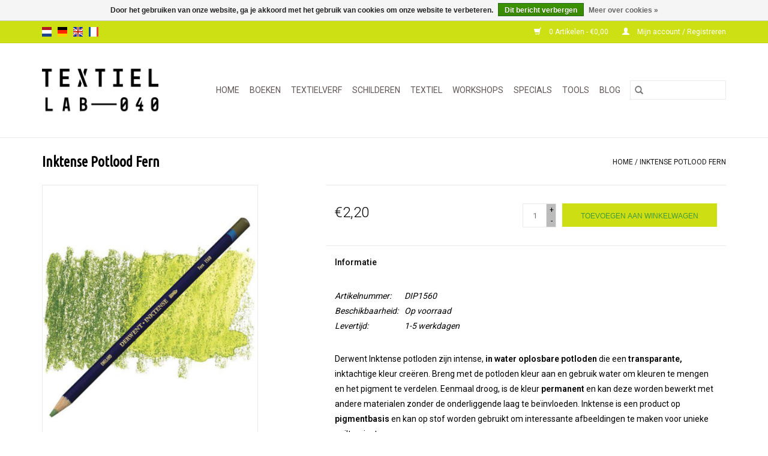

--- FILE ---
content_type: text/html;charset=utf-8
request_url: https://www.textiellab-040.nl/nl/inktense-potlood-fern.html
body_size: 7754
content:
<!DOCTYPE html>
<html lang="nl">
  <head>
    <meta charset="utf-8"/>
<!-- [START] 'blocks/head.rain' -->
<!--

  (c) 2008-2026 Lightspeed Netherlands B.V.
  http://www.lightspeedhq.com
  Generated: 14-01-2026 @ 13:30:21

-->
<link rel="canonical" href="https://www.textiellab-040.nl/nl/inktense-potlood-fern.html"/>
<link rel="alternate" href="https://www.textiellab-040.nl/nl/index.rss" type="application/rss+xml" title="Nieuwe producten"/>
<link href="https://cdn.webshopapp.com/assets/cookielaw.css?2025-02-20" rel="stylesheet" type="text/css"/>
<meta name="robots" content="noodp,noydir"/>
<meta name="google-site-verification" content="bcPuzt7i2m37dJbDXNFYUAZ_ifPbMS80Ic4329JC3yM"/>
<meta property="og:url" content="https://www.textiellab-040.nl/nl/inktense-potlood-fern.html?source=facebook"/>
<meta property="og:site_name" content="Textiellab-040"/>
<meta property="og:title" content="Inktense Potlood Fern"/>
<meta property="og:description" content="Textiellab-040, specialist in textielverf voor alle materialen.  Webshop, workshops en demonstraties. Alles voor kleur in en op stof!"/>
<meta property="og:image" content="https://cdn.webshopapp.com/shops/280326/files/315265163/inktense-potlood-fern.jpg"/>
<!--[if lt IE 9]>
<script src="https://cdn.webshopapp.com/assets/html5shiv.js?2025-02-20"></script>
<![endif]-->
<!-- [END] 'blocks/head.rain' -->
    <title>Inktense Potlood Fern - Textiellab-040</title>
    <meta name="description" content="Textiellab-040, specialist in textielverf voor alle materialen.  Webshop, workshops en demonstraties. Alles voor kleur in en op stof!" />
    <meta name="keywords" content="Inktense, Potlood, Fern, Textiellab-040, Eindhoven, hobbywinkel, inspiratie, zelf stof verven, kleding verven, wollen trui verven, wol verven, linoset, alles voor textielkunst, artquilt, workshop, tie-dye, mixed-media, materialen voor textiel en Surf" />
    <meta http-equiv="X-UA-Compatible" content="IE=edge,chrome=1">
    <meta name="viewport" content="width=device-width, initial-scale=1.0">
    <meta name="apple-mobile-web-app-capable" content="yes">
    <meta name="apple-mobile-web-app-status-bar-style" content="black">

    <link rel="shortcut icon" href="https://cdn.webshopapp.com/shops/280326/themes/118433/assets/favicon.ico?20211206171758" type="image/x-icon" />
    <link href='//fonts.googleapis.com/css?family=Roboto:400,300,600' rel='stylesheet' type='text/css'>
    <link href='//fonts.googleapis.com/css?family=Ubuntu%20Condensed:400,300,600' rel='stylesheet' type='text/css'>
    <link rel="shortcut icon" href="https://cdn.webshopapp.com/shops/280326/themes/118433/assets/favicon.ico?20211206171758" type="image/x-icon" />
    <link rel="stylesheet" href="https://cdn.webshopapp.com/shops/280326/themes/118433/assets/bootstrap-min.css?2022081119162020200921091826" />
    <link rel="stylesheet" href="https://cdn.webshopapp.com/shops/280326/themes/118433/assets/style.css?2022081119162020200921091826" />
    <link rel="stylesheet" href="https://cdn.webshopapp.com/shops/280326/themes/118433/assets/settings.css?2022081119162020200921091826" />
    <link rel="stylesheet" href="https://cdn.webshopapp.com/assets/gui-2-0.css?2025-02-20" />
    <link rel="stylesheet" href="https://cdn.webshopapp.com/assets/gui-responsive-2-0.css?2025-02-20" />
    <link rel="stylesheet" href="https://cdn.webshopapp.com/shops/280326/themes/118433/assets/custom.css?2022081119162020200921091826" />
    
    <script src="https://cdn.webshopapp.com/assets/jquery-1-9-1.js?2025-02-20"></script>
    <script src="https://cdn.webshopapp.com/assets/jquery-ui-1-10-1.js?2025-02-20"></script>

    <script type="text/javascript" src="https://cdn.webshopapp.com/shops/280326/themes/118433/assets/global.js?2022081119162020200921091826"></script>
		<script type="text/javascript" src="https://cdn.webshopapp.com/shops/280326/themes/118433/assets/bootstrap-min.js?2022081119162020200921091826"></script>
    <script type="text/javascript" src="https://cdn.webshopapp.com/shops/280326/themes/118433/assets/jcarousel.js?2022081119162020200921091826"></script>
    <script type="text/javascript" src="https://cdn.webshopapp.com/assets/gui.js?2025-02-20"></script>
    <script type="text/javascript" src="https://cdn.webshopapp.com/assets/gui-responsive-2-0.js?2025-02-20"></script>

    <script type="text/javascript" src="https://cdn.webshopapp.com/shops/280326/themes/118433/assets/share42.js?2022081119162020200921091826"></script>

    <!--[if lt IE 9]>
    <link rel="stylesheet" href="https://cdn.webshopapp.com/shops/280326/themes/118433/assets/style-ie.css?2022081119162020200921091826" />
    <![endif]-->
    <link rel="stylesheet" media="print" href="https://cdn.webshopapp.com/shops/280326/themes/118433/assets/print-min.css?2022081119162020200921091826" />
  </head>
  <body>
    <header>
  <div class="topnav">
    <div class="container">
            	<div class="left">
        	            <div class="languages" aria-label="Languages" role="region">
                      

  <a class="flag nl" title="Nederlands" lang="nl" href="https://www.textiellab-040.nl/nl/go/product/106021072">nl</a>
  <a class="flag de" title="Deutsch" lang="de" href="https://www.textiellab-040.nl/de/go/product/106021072">de</a>
  <a class="flag en" title="English" lang="en" href="https://www.textiellab-040.nl/en/go/product/106021072">en</a>
  <a class="flag fr" title="Français" lang="fr" href="https://www.textiellab-040.nl/fr/go/product/106021072">fr</a>
            </div>
        	
                	</div>
      
      <div class="right">
        <span role="region" aria-label="Winkelwagen">
          <a href="https://www.textiellab-040.nl/nl/cart/" title="Winkelwagen" class="cart">
            <span class="glyphicon glyphicon-shopping-cart"></span>
            0 Artikelen - €0,00
          </a>
        </span>
        <span>
          <a href="https://www.textiellab-040.nl/nl/account/" title="Mijn account" class="my-account">
            <span class="glyphicon glyphicon-user"></span>
                        	Mijn account / Registreren
                      </a>
        </span>
      </div>
    </div>
  </div>

  <div class="navigation container">
    <div class="align">
      <div class="burger">
        <button type="button" aria-label="Open menu">
          <img src="https://cdn.webshopapp.com/shops/280326/themes/118433/assets/hamburger.png?20211206171758" width="32" height="32" alt="Menu">
        </button>
      </div>

              <div class="vertical logo">
          <a href="https://www.textiellab-040.nl/nl/" title="Textiellab-040">
            <img src="https://cdn.webshopapp.com/shops/280326/themes/118433/assets/logo.png?20211206171758" alt="Textiellab-040" />
          </a>
        </div>
      
      <nav class="nonbounce desktop vertical">
        <form action="https://www.textiellab-040.nl/nl/search/" method="get" id="formSearch" role="search">
          <input type="text" name="q" autocomplete="off" value="" aria-label="Zoeken" />
          <button type="submit" class="search-btn" title="Zoeken">
            <span class="glyphicon glyphicon-search"></span>
          </button>
        </form>
        <ul region="navigation" aria-label=Navigation menu>
          <li class="item home ">
            <a class="itemLink" href="https://www.textiellab-040.nl/nl/">Home</a>
          </li>
          
                    	<li class="item">
              <a class="itemLink" href="https://www.textiellab-040.nl/nl/boeken/" title="BOEKEN">
                BOEKEN
              </a>
                          </li>
                    	<li class="item sub">
              <a class="itemLink" href="https://www.textiellab-040.nl/nl/textielverf/" title="TEXTIELVERF">
                TEXTIELVERF
              </a>
                            	<span class="glyphicon glyphicon-play"></span>
                <ul class="subnav">
                                      <li class="subitem">
                      <a class="subitemLink" href="https://www.textiellab-040.nl/nl/textielverf/indigo/" title="INDIGO">INDIGO</a>
                                          </li>
                	                    <li class="subitem">
                      <a class="subitemLink" href="https://www.textiellab-040.nl/nl/textielverf/drimarene-k-voor-cellulose-vezels/" title="DRIMARENE K VOOR CELLULOSE VEZELS">DRIMARENE K VOOR CELLULOSE VEZELS</a>
                                          </li>
                	                    <li class="subitem">
                      <a class="subitemLink" href="https://www.textiellab-040.nl/nl/textielverf/tobasign-voor-batik/" title="TOBASIGN VOOR BATIK">TOBASIGN VOOR BATIK</a>
                                          </li>
                	                    <li class="subitem">
                      <a class="subitemLink" href="https://www.textiellab-040.nl/nl/textielverf/basic-dye-voor-acryl-hout-riet/" title="BASIC DYE VOOR ACRYL, HOUT, RIET">BASIC DYE VOOR ACRYL, HOUT, RIET</a>
                                          </li>
                	                    <li class="subitem">
                      <a class="subitemLink" href="https://www.textiellab-040.nl/nl/textielverf/wasmachine-textielverf/" title="WASMACHINE TEXTIELVERF">WASMACHINE TEXTIELVERF</a>
                                              <ul class="subnav">
                                                      <li class="subitem">
                              <a class="subitemLink" href="https://www.textiellab-040.nl/nl/textielverf/wasmachine-textielverf/voor-natuurlijke-stoffen/" title="VOOR NATUURLIJKE  STOFFEN">VOOR NATUURLIJKE  STOFFEN</a>
                            </li>
                                                  </ul>
                                          </li>
                	                    <li class="subitem">
                      <a class="subitemLink" href="https://www.textiellab-040.nl/nl/textielverf/wolverf-en-zijdeverf/" title="WOLVERF EN ZIJDEVERF">WOLVERF EN ZIJDEVERF</a>
                                          </li>
                	                    <li class="subitem">
                      <a class="subitemLink" href="https://www.textiellab-040.nl/nl/textielverf/zonneprints/" title="ZONNEPRINTS">ZONNEPRINTS</a>
                                          </li>
                	                    <li class="subitem">
                      <a class="subitemLink" href="https://www.textiellab-040.nl/nl/textielverf/polyester-verf/" title="POLYESTER VERF">POLYESTER VERF</a>
                                          </li>
                	              	</ul>
                          </li>
                    	<li class="item sub">
              <a class="itemLink" href="https://www.textiellab-040.nl/nl/schilderen/" title="SCHILDEREN">
                SCHILDEREN
              </a>
                            	<span class="glyphicon glyphicon-play"></span>
                <ul class="subnav">
                                      <li class="subitem">
                      <a class="subitemLink" href="https://www.textiellab-040.nl/nl/schilderen/acrylverf-voor-textiel/" title="ACRYLVERF VOOR TEXTIEL">ACRYLVERF VOOR TEXTIEL</a>
                                              <ul class="subnav">
                                                      <li class="subitem">
                              <a class="subitemLink" href="https://www.textiellab-040.nl/nl/schilderen/acrylverf-voor-textiel/vloeibare-textielverf-dye-na-flow/" title="VLOEIBARE TEXTIELVERF DYE-NA-FLOW">VLOEIBARE TEXTIELVERF DYE-NA-FLOW</a>
                            </li>
                                                      <li class="subitem">
                              <a class="subitemLink" href="https://www.textiellab-040.nl/nl/schilderen/acrylverf-voor-textiel/metallic-textielverf-lumiere/" title="METALLIC TEXTIELVERF LUMIERE">METALLIC TEXTIELVERF LUMIERE</a>
                            </li>
                                                      <li class="subitem">
                              <a class="subitemLink" href="https://www.textiellab-040.nl/nl/schilderen/acrylverf-voor-textiel/trapsuutjies/" title="TRAPSUUTJIES">TRAPSUUTJIES</a>
                            </li>
                                                      <li class="subitem">
                              <a class="subitemLink" href="https://www.textiellab-040.nl/nl/schilderen/acrylverf-voor-textiel/textile-color/" title="TEXTILE COLOR">TEXTILE COLOR</a>
                            </li>
                                                  </ul>
                                          </li>
                	                    <li class="subitem">
                      <a class="subitemLink" href="https://www.textiellab-040.nl/nl/schilderen/alcohol/" title="ALCOHOL">ALCOHOL</a>
                                          </li>
                	                    <li class="subitem">
                      <a class="subitemLink" href="https://www.textiellab-040.nl/nl/schilderen/brusho-poeders/" title="BRUSHO POEDERS">BRUSHO POEDERS</a>
                                          </li>
                	                    <li class="subitem">
                      <a class="subitemLink" href="https://www.textiellab-040.nl/nl/schilderen/graphitint-potloden/" title="GRAPHITINT POTLODEN">GRAPHITINT POTLODEN</a>
                                          </li>
                	                    <li class="subitem">
                      <a class="subitemLink" href="https://www.textiellab-040.nl/nl/schilderen/inktense-kleurpotloden/" title="INKTENSE KLEURPOTLODEN">INKTENSE KLEURPOTLODEN</a>
                                          </li>
                	                    <li class="subitem">
                      <a class="subitemLink" href="https://www.textiellab-040.nl/nl/schilderen/inkt/" title="INKT">INKT</a>
                                          </li>
                	                    <li class="subitem">
                      <a class="subitemLink" href="https://www.textiellab-040.nl/nl/schilderen/marmeren/" title="MARMEREN">MARMEREN</a>
                                          </li>
                	                    <li class="subitem">
                      <a class="subitemLink" href="https://www.textiellab-040.nl/nl/schilderen/olieverf/" title="OLIEVERF">OLIEVERF</a>
                                          </li>
                	                    <li class="subitem">
                      <a class="subitemLink" href="https://www.textiellab-040.nl/nl/schilderen/neocolor/" title="NEOCOLOR">NEOCOLOR</a>
                                          </li>
                	                    <li class="subitem">
                      <a class="subitemLink" href="https://www.textiellab-040.nl/nl/schilderen/pigmenten/" title="PIGMENTEN">PIGMENTEN</a>
                                          </li>
                	                    <li class="subitem">
                      <a class="subitemLink" href="https://www.textiellab-040.nl/nl/schilderen/transferverf/" title="TRANSFERVERF">TRANSFERVERF</a>
                                          </li>
                	                    <li class="subitem">
                      <a class="subitemLink" href="https://www.textiellab-040.nl/nl/schilderen/zeefdrukken/" title="ZEEFDRUKKEN">ZEEFDRUKKEN</a>
                                          </li>
                	              	</ul>
                          </li>
                    	<li class="item sub">
              <a class="itemLink" href="https://www.textiellab-040.nl/nl/textiel/" title="TEXTIEL">
                TEXTIEL
              </a>
                            	<span class="glyphicon glyphicon-play"></span>
                <ul class="subnav">
                                      <li class="subitem">
                      <a class="subitemLink" href="https://www.textiellab-040.nl/nl/textiel/stoffen/" title="STOFFEN">STOFFEN</a>
                                              <ul class="subnav">
                                                      <li class="subitem">
                              <a class="subitemLink" href="https://www.textiellab-040.nl/nl/textiel/stoffen/natuurlijk/" title="NATUURLIJK">NATUURLIJK</a>
                            </li>
                                                      <li class="subitem">
                              <a class="subitemLink" href="https://www.textiellab-040.nl/nl/textiel/stoffen/synthetisch/" title="SYNTHETISCH">SYNTHETISCH</a>
                            </li>
                                                  </ul>
                                          </li>
                	                    <li class="subitem">
                      <a class="subitemLink" href="https://www.textiellab-040.nl/nl/textiel/vezels-en-draad/" title="VEZELS EN DRAAD">VEZELS EN DRAAD</a>
                                          </li>
                	              	</ul>
                          </li>
                    	<li class="item">
              <a class="itemLink" href="https://www.textiellab-040.nl/nl/workshops/" title="WORKSHOPS">
                WORKSHOPS
              </a>
                          </li>
                    	<li class="item sub">
              <a class="itemLink" href="https://www.textiellab-040.nl/nl/specials/" title="SPECIALS">
                SPECIALS
              </a>
                            	<span class="glyphicon glyphicon-play"></span>
                <ul class="subnav">
                                      <li class="subitem">
                      <a class="subitemLink" href="https://www.textiellab-040.nl/nl/specials/papier/" title="PAPIER">PAPIER</a>
                                          </li>
                	                    <li class="subitem">
                      <a class="subitemLink" href="https://www.textiellab-040.nl/nl/specials/glitter-and-glam/" title="GLITTER  AND GLAM">GLITTER  AND GLAM</a>
                                              <ul class="subnav">
                                                      <li class="subitem">
                              <a class="subitemLink" href="https://www.textiellab-040.nl/nl/specials/glitter-and-glam/inkagold/" title="INKAGOLD">INKAGOLD</a>
                            </li>
                                                      <li class="subitem">
                              <a class="subitemLink" href="https://www.textiellab-040.nl/nl/specials/glitter-and-glam/angelina/" title="ANGELINA">ANGELINA</a>
                            </li>
                                                  </ul>
                                          </li>
                	                    <li class="subitem">
                      <a class="subitemLink" href="https://www.textiellab-040.nl/nl/specials/linosnede/" title="LINOSNEDE">LINOSNEDE</a>
                                          </li>
                	              	</ul>
                          </li>
                    	<li class="item sub">
              <a class="itemLink" href="https://www.textiellab-040.nl/nl/tools/" title="TOOLS">
                TOOLS
              </a>
                            	<span class="glyphicon glyphicon-play"></span>
                <ul class="subnav">
                                      <li class="subitem">
                      <a class="subitemLink" href="https://www.textiellab-040.nl/nl/tools/batik/" title="BATIK">BATIK</a>
                                          </li>
                	                    <li class="subitem">
                      <a class="subitemLink" href="https://www.textiellab-040.nl/nl/tools/gelli-plates/" title="GELLI PLATES">GELLI PLATES</a>
                                          </li>
                	                    <li class="subitem">
                      <a class="subitemLink" href="https://www.textiellab-040.nl/nl/tools/stempels/" title="STEMPELS">STEMPELS</a>
                                          </li>
                	                    <li class="subitem">
                      <a class="subitemLink" href="https://www.textiellab-040.nl/nl/tools/sjablonen/" title="SJABLONEN">SJABLONEN</a>
                                          </li>
                	                    <li class="subitem">
                      <a class="subitemLink" href="https://www.textiellab-040.nl/nl/tools/penselen/" title="PENSELEN ">PENSELEN </a>
                                          </li>
                	              	</ul>
                          </li>
          
          
                                    <li class="item sub">
                <a class="itemLink" href="https://www.textiellab-040.nl/nl/blogs/blog/" title="Blog ">Blog </a>
                <ul class="subnav">
                                    	<li class="subitem">
                      <a class="subitemLink" href="https://www.textiellab-040.nl/nl/blogs/blog/social-proof-voor-synthetisch-indigo/" title="Social proof voor synthetisch Indigo."  aria-label="Article Social proof voor synthetisch Indigo.">Social proof voor synthetisch Indigo.</a>
                  	</li>
                                    	<li class="subitem">
                      <a class="subitemLink" href="https://www.textiellab-040.nl/nl/blogs/blog/verf-uitspoelen-kan-ook-met-koud-water/" title="Verf uitspoelen kan ook met koud water!"  aria-label="Article Verf uitspoelen kan ook met koud water!">Verf uitspoelen kan ook met koud water!</a>
                  	</li>
                                    	<li class="subitem">
                      <a class="subitemLink" href="https://www.textiellab-040.nl/nl/blogs/blog/zelf-derwent-inktspray-maken/" title="Zelf Derwent Inktspray maken"  aria-label="Article Zelf Derwent Inktspray maken">Zelf Derwent Inktspray maken</a>
                  	</li>
                                    	<li class="subitem">
                      <a class="subitemLink" href="https://www.textiellab-040.nl/nl/blogs/blog/tie-dye-met-inktense-kan-dat/" title="Tie-Dye met Inktense. Kan dat?"  aria-label="Article Tie-Dye met Inktense. Kan dat?">Tie-Dye met Inktense. Kan dat?</a>
                  	</li>
                                    	<li class="subitem">
                      <a class="subitemLink" href="https://www.textiellab-040.nl/nl/blogs/blog/maak-een-tie-dye-print-effect-op-stof-met-derwent/" title="Maak een Tie-Dye print effect op stof met Derwent Inktense Blocks."  aria-label="Article Maak een Tie-Dye print effect op stof met Derwent Inktense Blocks.">Maak een Tie-Dye print effect op stof met Derwent Inktense Blocks.</a>
                  	</li>
                                  </ul>
              </li>
                      
          
                  </ul>

        <span class="glyphicon glyphicon-remove"></span>
      </nav>
    </div>
  </div>
</header>

    <div class="wrapper">
      <div class="container content" role="main">
                <div>
  <div class="page-title row">
    <div class="col-sm-6 col-md-6">
      <h1 class="product-page">
                  Inktense Potlood Fern
              </h1>

          </div>

  	<div class="col-sm-6 col-md-6 breadcrumbs text-right" role="nav" aria-label="Breadcrumbs">
  <a href="https://www.textiellab-040.nl/nl/" title="Home">Home</a>

      / <a href="https://www.textiellab-040.nl/nl/inktense-potlood-fern.html" aria-current="true">Inktense Potlood Fern</a>
  </div>
	</div>

  <div class="product-wrap row">
    <div class="product-img col-sm-4 col-md-4" role="article" aria-label="Product images">
      <div class="zoombox">
        <div class="images">
                      <a class="zoom first" data-image-id="315265163">
                                              	<img src="https://cdn.webshopapp.com/shops/280326/files/315265163/1600x2048x1/inktense-potlood-fern.jpg" alt="Inktense Potlood Fern">
                                          </a>
                  </div>

        <div class="thumbs row">
                      <div class="col-xs-3 col-sm-4 col-md-4">
              <a data-image-id="315265163">
                                                    	<img src="https://cdn.webshopapp.com/shops/280326/files/315265163/156x230x1/inktense-potlood-fern.jpg" alt="Inktense Potlood Fern" title="Inktense Potlood Fern"/>
                	                              </a>
            </div>
                  </div>
      </div>
    </div>

    <div class="product-info col-sm-8 col-md-7 col-md-offset-1">
      <form action="https://www.textiellab-040.nl/nl/cart/add/214999860/" id="product_configure_form" method="post">
                  <input type="hidden" name="bundle_id" id="product_configure_bundle_id" value="">
        
        <div class="product-price row">
          <div class="price-wrap col-xs-5 col-md-5">
                        <span class="price" style="line-height: 30px;">€2,20
                                        </span>
          </div>

          <div class="cart col-xs-7 col-md-7">
            <div class="cart">
                            	<input type="text" name="quantity" value="1" aria-label="Aantal" />
                <div class="change">
                  <button type="button" onclick="updateQuantity('up');" class="up" aria-label="Increase quantity by 1">+</button>
                  <button type="button" onclick="updateQuantity('down');" class="down" aria-label="Decrease quantity by 1">-</button>
                </div>
              	<button type="button" onclick="$('#product_configure_form').submit();" class="btn glyphicon glyphicon-shopping-cart" title="Toevoegen aan winkelwagen"  aria-label="Toevoegen aan winkelwagen">
                	<span aria-hidden="true">Toevoegen aan winkelwagen</span>
              	</button>
                          </div>
          </div>
        </div>
      </form>

      <div class="product-tabs row">
        <div class="tabs">
          <ul>
            <li class="active col-2 information"><a rel="info" href="#">Informatie</a></li>
                                  </ul>
        </div>

        <div class="tabsPages">
          <div class="page info active">
            <table class="details">
            	              	                  <tr class="articlenumber">
                    <td>Artikelnummer:</td>
                    <td>DIP1560</td>
                  </tr>
              	   						
                              <tr class="availability">
                  <td>Beschikbaarheid:</td>
                                    <td><span class="in-stock">Op voorraad</span>
                                      </td>
                                  </tr>
              
                              <tr class="deliverytime">
                  <td>Levertijd:</td>
                  <td>1-5 werkdagen</td>
                </tr>
              
              
            </table>

                        <div class="clearfix"></div>

            <p>Derwent Inktense potloden zijn intense, <strong>in water oplosbare potloden</strong> die een <strong>transparante,</strong> inktachtige kleur creëren. Breng met de potloden kleur aan en gebruik water om kleuren te mengen en het pigment te verdelen. Eenmaal droog, is de kleur <strong>permanent</strong> en kan deze worden bewerkt met andere materialen zonder de onderliggende laag te beïnvloeden. Inktense is een product op <strong>pigmentbasis</strong> en kan op stof worden gebruikt om interessante afbeeldingen te maken voor unieke quiltprojecten.</p>
<p>De complete reeks Inktense potloden bestaat uit <strong>70 kleuren</strong>, een niet-oplosbare<strong> outliner</strong> en een wit potlood voor <strong>highlights. </strong></p>
<p><strong><em>De mogelijkheden zijn eindeloos, de resultaten verbluffend.</em></strong></p>
<p> </p>

                      </div>
          
          <div class="page reviews">
            
            <div class="bottom">
              <div class="right">
                <a href="https://www.textiellab-040.nl/nl/account/review/106021072/">Je beoordeling toevoegen</a>
              </div>
              <span>0</span> sterren op basis van <span>0</span> beoordelingen
            </div>
          </div>
        </div>
      </div>
    </div>
  </div>

  <div class="product-actions row" role="complementary">
    <div class="social-media col-xs-12 col-md-4" role="group" aria-label="Share on social media">
      <div class="share42init" data-url="https://www.textiellab-040.nl/nl/inktense-potlood-fern.html" data-image="https://cdn.webshopapp.com/shops/280326/files/315265163/300x250x2/inktense-potlood-fern.jpg"></div>
    </div>

    <div class="col-md-7 col-xs-12 col-md-offset-1">
      <div class="tags-actions row">
        <div class="tags col-xs-12 col-md-4" role="group" aria-label="Tags">
                            </div>

        <div class="actions col-xs-12 col-md-8 text-right" role="group" aria-label="Actions">
          <a href="https://www.textiellab-040.nl/nl/account/wishlistAdd/106021072/?variant_id=214999860" title="Aan verlanglijst toevoegen">
            Aan verlanglijst toevoegen
          </a> /
          <a href="https://www.textiellab-040.nl/nl/compare/add/214999860/" title="Toevoegen om te vergelijken">
            Toevoegen om te vergelijken
          </a> /
                    <a href="#" onclick="window.print(); return false;" title="Afdrukken">
            Afdrukken
          </a>
        </div>
      </div>
    </div>
  </div>

	
  </div>


<script src="https://cdn.webshopapp.com/shops/280326/themes/118433/assets/jquery-zoom-min.js?2022081119162020200921091826" type="text/javascript"></script>
<script type="text/javascript">
function updateQuantity(way){
    var quantity = parseInt($('.cart input').val());

    if (way == 'up'){
        if (quantity < 14){
            quantity++;
        } else {
            quantity = 14;
        }
    } else {
        if (quantity > 1){
            quantity--;
        } else {
            quantity = 1;
        }
    }

    $('.cart input').val(quantity);
}
</script>

<div itemscope itemtype="https://schema.org/Product">
  <meta itemprop="name" content="Inktense Potlood Fern">
  <meta itemprop="image" content="https://cdn.webshopapp.com/shops/280326/files/315265163/300x250x2/inktense-potlood-fern.jpg" />      <meta itemprop="itemCondition" itemtype="https://schema.org/OfferItemCondition" content="https://schema.org/NewCondition"/>
    <meta itemprop="mpn" content="DIP1560" />  

<div itemprop="offers" itemscope itemtype="https://schema.org/Offer">
      <meta itemprop="price" content="2.20" />
    <meta itemprop="priceCurrency" content="EUR" />
    <meta itemprop="validFrom" content="2026-01-14" />
  <meta itemprop="priceValidUntil" content="2026-04-14" />
  <meta itemprop="url" content="https://www.textiellab-040.nl/nl/inktense-potlood-fern.html" />
   <meta itemprop="availability" content="https://schema.org/InStock"/>
  <meta itemprop="inventoryLevel" content="14" />
 </div>
</div>
      </div>

      <footer>
  <hr class="full-width" />
  <div class="container">
    <div class="social row">
              <form id="formNewsletter" action="https://www.textiellab-040.nl/nl/account/newsletter/" method="post" class="newsletter col-xs-12 col-sm-7 col-md-7">
          <label class="title" for="formNewsletterEmail">Mis niets en meld je aan voor onze nieuwsbrief:</label>
          <input type="hidden" name="key" value="e0580217bfbf8111c733f39f2ed83ea6" />
          <input type="text" name="email" id="formNewsletterEmail" value="" placeholder="E-mail"/>
          <button
            type="submit"
            class="btn glyphicon glyphicon-send"
            title="Abonneer"
          >
            <span>Abonneer</span>
          </button>
        </form>
      
            	<div class="social-media col-xs-12 col-md-12  col-sm-5 col-md-5 text-right">
        	<div class="inline-block relative">
          	<a href="https://www.facebook.com/textiellab040/" class="social-icon facebook" target="_blank" aria-label="Facebook Textiellab-040"></a>          	          	          	<a href="https://nl.pinterest.com/search/my_pins/?q=textiellab-040&amp;rs=filter" class="social-icon pinterest" target="_blank" aria-label="Pinterest Textiellab-040"></a>          	          	          	<a href="https://www.instagram.com/textiellab040/" class="social-icon instagram" target="_blank" aria-label="Instagram Textiellab-040"></a>
          	        	</div>
      	</div>
          </div>

    <hr class="full-width" />

    <div class="links row">
      <div class="col-xs-12 col-sm-3 col-md-3" role="article" aria-label="Klantenservice links">
        <label class="footercollapse" for="_1">
          <strong>Klantenservice</strong>
          <span class="glyphicon glyphicon-chevron-down hidden-sm hidden-md hidden-lg"></span>
        </label>
        <input class="footercollapse_input hidden-md hidden-lg hidden-sm" id="_1" type="checkbox">
        <div class="list">
          <ul class="no-underline no-list-style">
                          <li>
                <a href="https://www.textiellab-040.nl/nl/service/about/" title="Over TEXTIELLAB-040" >
                  Over TEXTIELLAB-040
                </a>
              </li>
                          <li>
                <a href="https://www.textiellab-040.nl/nl/service/general-terms-conditions/" title="Algemene voorwaarden" >
                  Algemene voorwaarden
                </a>
              </li>
                          <li>
                <a href="https://www.textiellab-040.nl/nl/service/payment-methods/" title="Betaalmethoden" >
                  Betaalmethoden
                </a>
              </li>
                          <li>
                <a href="https://www.textiellab-040.nl/nl/service/disclaimer/" title="Verzendkosten" >
                  Verzendkosten
                </a>
              </li>
                          <li>
                <a href="https://www.textiellab-040.nl/nl/service/" title="Klantenservice" >
                  Klantenservice
                </a>
              </li>
                          <li>
                <a href="https://www.textiellab-040.nl/nl/service/privacy-policy/" title="Contact" >
                  Contact
                </a>
              </li>
                          <li>
                <a href="https://www.textiellab-040.nl/nl/sitemap/" title="Sitemap" >
                  Sitemap
                </a>
              </li>
                      </ul>
        </div>
      </div>

      <div class="col-xs-12 col-sm-3 col-md-3" role="article" aria-label="Producten links">
    		<label class="footercollapse" for="_2">
        	<strong>Producten</strong>
          <span class="glyphicon glyphicon-chevron-down hidden-sm hidden-md hidden-lg"></span>
        </label>
        <input class="footercollapse_input hidden-md hidden-lg hidden-sm" id="_2" type="checkbox">
        <div class="list">
          <ul>
            <li><a href="https://www.textiellab-040.nl/nl/collection/" title="Alle producten">Alle producten</a></li>
                        <li><a href="https://www.textiellab-040.nl/nl/collection/?sort=newest" title="Nieuwe producten">Nieuwe producten</a></li>
            <li><a href="https://www.textiellab-040.nl/nl/collection/offers/" title="Aanbiedingen">Aanbiedingen</a></li>
                                    <li><a href="https://www.textiellab-040.nl/nl/index.rss" title="RSS-feed">RSS-feed</a></li>
          </ul>
        </div>
      </div>

      <div class="col-xs-12 col-sm-3 col-md-3" role="article" aria-label="Mijn account links">
        <label class="footercollapse" for="_3">
        	<strong>
          	          		Mijn account
          	        	</strong>
          <span class="glyphicon glyphicon-chevron-down hidden-sm hidden-md hidden-lg"></span>
        </label>
        <input class="footercollapse_input hidden-md hidden-lg hidden-sm" id="_3" type="checkbox">

        <div class="list">
          <ul>
            
                        	            		<li><a href="https://www.textiellab-040.nl/nl/account/" title="Registreren">Registreren</a></li>
            	                        	            		<li><a href="https://www.textiellab-040.nl/nl/account/orders/" title="Mijn bestellingen">Mijn bestellingen</a></li>
            	                        	                        	            		<li><a href="https://www.textiellab-040.nl/nl/account/wishlist/" title="Mijn verlanglijst">Mijn verlanglijst</a></li>
            	                        	                      </ul>
        </div>
      </div>

      <div class="col-xs-12 col-sm-3 col-md-3" role="article" aria-label="Company info">
      	<label class="footercollapse" for="_4">
      		<strong>
                        	TEXTIELLAB-040
                      </strong>
          <span class="glyphicon glyphicon-chevron-down hidden-sm hidden-md hidden-lg"></span>
        </label>
        <input class="footercollapse_input hidden-md hidden-lg hidden-sm" id="_4" type="checkbox">

        <div class="list">
        	          	<span class="contact-description">Voor een afspraak mail naar: <a href="/cdn-cgi/l/email-protection" class="__cf_email__" data-cfemail="7e171018113e0a1b060a171b12121f1c534e4a4e501012">[email&#160;protected]</a></span>
                  	          	<div class="contact" role="group" aria-label="Phone number: 06-40859115">
            	<span class="glyphicon glyphicon-earphone"></span>
            	06-40859115
          	</div>
        	        	          	<div class="contact">
            	<span class="glyphicon glyphicon-envelope"></span>
            	<a href="/cdn-cgi/l/email-protection#6d04030b022d19081519040801010c0f405d595d430301" title="Email" aria-label="E-mail: info@textiellab-040.nl">
              	<span class="__cf_email__" data-cfemail="e881868e87a89c8d909c818d8484898ac5d8dcd8c68684">[email&#160;protected]</span>
            	</a>
          	</div>
        	        </div>

                
              </div>
    </div>
  	<hr class="full-width" />
  </div>

  <div class="copyright-payment">
    <div class="container">
      <div class="row">
        <div class="copyright col-md-6">
          © Copyright 2026 Textiellab-040
                    	- Powered by
          	          		<a href="https://www.lightspeedhq.nl/" title="Lightspeed" target="_blank" aria-label="Powered by Lightspeed">Lightspeed</a>
          		          	                  </div>
        <div class="payments col-md-6 text-right">
                      <a href="https://www.textiellab-040.nl/nl/service/payment-methods/" title="iDEAL">
              <img src="https://cdn.webshopapp.com/assets/icon-payment-ideal.png?2025-02-20" alt="iDEAL" />
            </a>
                      <a href="https://www.textiellab-040.nl/nl/service/payment-methods/" title="PayPal">
              <img src="https://cdn.webshopapp.com/assets/icon-payment-paypal.png?2025-02-20" alt="PayPal" />
            </a>
                      <a href="https://www.textiellab-040.nl/nl/service/payment-methods/" title="Bancontact">
              <img src="https://cdn.webshopapp.com/assets/icon-payment-mistercash.png?2025-02-20" alt="Bancontact" />
            </a>
                      <a href="https://www.textiellab-040.nl/nl/service/payment-methods/" title="SOFORT Banking">
              <img src="https://cdn.webshopapp.com/assets/icon-payment-directebanking.png?2025-02-20" alt="SOFORT Banking" />
            </a>
                  </div>
      </div>
    </div>
  </div>
</footer>
    </div>
    <!-- [START] 'blocks/body.rain' -->
<script data-cfasync="false" src="/cdn-cgi/scripts/5c5dd728/cloudflare-static/email-decode.min.js"></script><script>
(function () {
  var s = document.createElement('script');
  s.type = 'text/javascript';
  s.async = true;
  s.src = 'https://www.textiellab-040.nl/nl/services/stats/pageview.js?product=106021072&hash=0224';
  ( document.getElementsByTagName('head')[0] || document.getElementsByTagName('body')[0] ).appendChild(s);
})();
</script>
  
<!-- Global site tag (gtag.js) - Google Analytics -->
<script async src="https://www.googletagmanager.com/gtag/js?id=G-SVLK6TKYRT"></script>
<script>
    window.dataLayer = window.dataLayer || [];
    function gtag(){dataLayer.push(arguments);}

        gtag('consent', 'default', {"ad_storage":"granted","ad_user_data":"granted","ad_personalization":"granted","analytics_storage":"granted"});
    
    gtag('js', new Date());
    gtag('config', 'G-SVLK6TKYRT', {
        'currency': 'EUR',
                'country': 'NL'
    });

        gtag('event', 'view_item', {"items":[{"item_id":214999860,"item_name":"Inktense Potlood Fern","currency":"EUR","item_brand":"","item_variant":"Standaard","price":2.2,"quantity":1,"item_category":"INKTENSE KLEURPOTLODEN","item_category2":"TEXTIELVERF"}],"currency":"EUR","value":2.2});
    </script>
  <!-- Hotjar Tracking Code for www.textiellab-040.nl -->
<script>
        (function(h,o,t,j,a,r){
                h.hj=h.hj||function(){(h.hj.q=h.hj.q||[]).push(arguments)};
                h._hjSettings={hjid:2236837,hjsv:6};
                a=o.getElementsByTagName('head')[0];
                r=o.createElement('script');r.async=1;
                r.src=t+h._hjSettings.hjid+j+h._hjSettings.hjsv;
                a.appendChild(r);
        })(window,document,'https://static.hotjar.com/c/hotjar-','.js?sv=');
</script>
  <div class="wsa-cookielaw">
      Door het gebruiken van onze website, ga je akkoord met het gebruik van cookies om onze website te verbeteren.
    <a href="https://www.textiellab-040.nl/nl/cookielaw/optIn/" class="wsa-cookielaw-button wsa-cookielaw-button-green" rel="nofollow" title="Dit bericht verbergen">Dit bericht verbergen</a>
    <a href="https://www.textiellab-040.nl/nl/service/privacy-policy/" class="wsa-cookielaw-link" rel="nofollow" title="Meer over cookies">Meer over cookies &raquo;</a>
  </div>
<!-- [END] 'blocks/body.rain' -->
      </body>
</html>


--- FILE ---
content_type: text/javascript;charset=utf-8
request_url: https://www.textiellab-040.nl/nl/services/stats/pageview.js?product=106021072&hash=0224
body_size: -414
content:
// SEOshop 14-01-2026 13:30:23